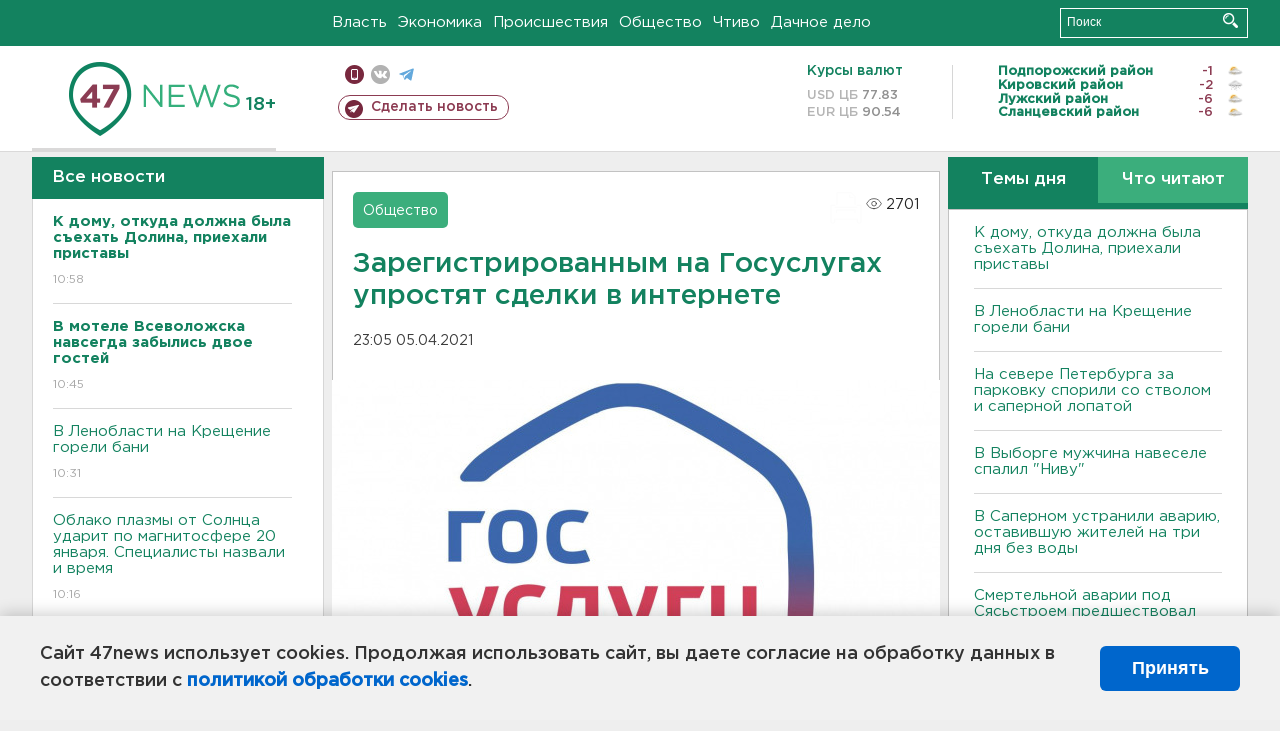

--- FILE ---
content_type: text/html; charset=UTF-8
request_url: https://47news.ru/who/collect/
body_size: 225
content:
{"status":"install","message":"","id":"191237","unique":0,"recordVisitInMemoryCache":true,"updateArticleStats":true,"nviews":2701,"nviews_day":1817,"nviews_today":362,"recordVisitUnique":true}